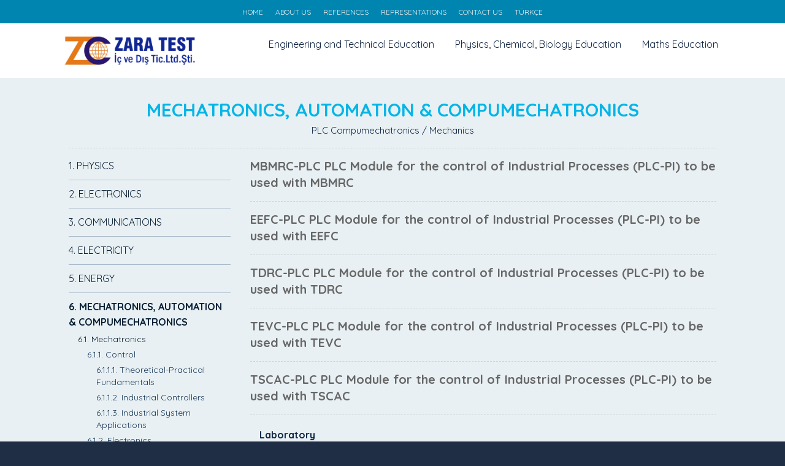

--- FILE ---
content_type: text/html; charset=UTF-8
request_url: https://zaratest.com.tr/mechatronics-automation-compumechatronics,7,6.20.59.0.1.0
body_size: 7437
content:


<!DOCTYPE html> 
<html><head>

<title>MECHATRONICS, AUTOMATION & COMPUMECHATRONICS</title>
<meta name="description" content="Zara Test Cihazları " >
<meta charset="UTF-8">
<meta content='width=device-width, initial-scale=1.0, maximum-scale=1.0, user-scalable=0' name='viewport' >

<link rel="stylesheet" type="text/css" href="tema.css" />

		 <link href="https://www.cloudsdomain.com/owl-carousel/owl.carousel.css" rel="stylesheet">
    <link href="https://www.cloudsdomain.com/owl-carousel/owl.theme.css" rel="stylesheet">
<script src="https://ajax.googleapis.com/ajax/libs/jquery/1.10.2/jquery.min.js"></script>
<link href="https://fonts.googleapis.com/css?family=Quicksand:400,700&display=swap" rel="stylesheet">
    <link href="https://use.fontawesome.com/releases/v5.0.7/css/all.css" rel="stylesheet">
<script type="text/javascript" src="https://www.cloudsdomain.com/js/jquery.resmenu.min.js"></script>
<script>
    $(window).ready(function () {
      
           $('#nav').ReSmenu({ maxWidth:990, selectOption: 'Menü' });
      $('#nav2').ReSmenu({ maxWidth:990, selectOption: 'İletişim - Sorular' });
    });
	function  GidenLinkler() {
if  (!document.getElementsByTagName) return;
var  linkler = document.getElementsByTagName("a");
var  LinkAdedi = linkler.length;
for  (var i=0; i<LinkAdedi; i++) {
var GitLink = linkler[i];
if(GitLink.getAttribute("href") && GitLink.getAttribute("rel") == "external") {
GitLink.target  = "_blank";
}
}
}
window.onload =  GidenLinkler;

    </script>

	<style>

	
#page {    width:100%; margin-left:auto; margin-right:auto; min-height:400px; margin:0px; padding:0px; -moz-border-radius: 0px; -webkit-border-radius: 0px; border-radius:0px; }
        
	

.eken {width:0%; margin-left:auto; margin-right:auto; }
#alansa { margin-left:auto; margin-right:auto; margin-top:10px; padding-bottom:15px;}
#mh {width:90%; margin-left:auto; margin-right:auto;  text-align:center;  padding:10px; font-family:'Dosis', sans-serif; background-color:#444; color:#fff; text-shadow:none;}

.altrenk { color:#fff;}
        #telefon {color:#2a6a10;  font-size:14px; position: absolute; top:5px; right:5px;}
        .buy { font-size:22px;} .padx { padding:4px;}

h1.basliki {font-size:50px; font-weight:600; color:#606060; padding:0px; margin:0px; line-height:140%; text-align:center;}

.asl {float:left; width:45%; padding-left:5%; color:#e30613; text-shadow: white 1px 1px; font-size:18px;}
.asa {float:right; width:45%; padding-right:5%;}
@media only screen and (max-width: 990px) {
	.asl, .asa  {float:none; width:100%; text-align:center; padding:5px;}
#menu { background-color:transparent; height:auto;}
#incele {width:100%;}

#aramaust, #sosyalust {float:none; width:100%; text-align:center; padding:5px;}


}


</style>

	


</head>


<body>


<div id="page">
<header>
<div id="ustbolum">
<div id="enust">
    <div class="siteen">
<div class="padyy">
  
    
   <a href="/">HOME</a> <a href="/about-us,2,20606">ABOUT US</a> <a href="/references,2,41130">REFERENCES</a>  <a href="/representations,2,41132">REPRESENTATIONS</a> <a href="/iletisim,4,1">CONTACT US</a> <a href="https://www.tr.zaratest.com.tr/" target="_blank">TÜRKÇE</a>
    
     </div>
    </div>

</div>

<div class="siteen">

<div id="logo">
<a href="index.php"><img src ="gorsel/logo.png"></a>
</div>


<div id="logosag">

<nav>
<ul  id="nav">
    
<li class="top"><a  href="#" class="top_link">Engineering and Technical Education</a>
<ul class="sub">
    <li><a  href="physics,7,3.0.0.0.1.0">PHYSICS</a></li>

    <li><a  href="electronics,7,1.0.0.0.1.0">ELECTRONICS</a></li>

    <li><a  href="communications,7,4.0.0.0.1.0">COMMUNICATIONS</a></li>

    <li><a  href="electricity,7,2.0.0.0.1.0">ELECTRICITY</a></li>

    <li><a  href="energy,7,5.0.0.0.1.0">ENERGY</a></li>

    <li><a  href="mechatronics-automation-compumechatronics,7,6.0.0.0.1.0">MECHATRONICS, AUTOMATION & COMPUMECHATRONICS</a></li>

    <li><a  href="mechanics,7,7.0.0.0.1.0">MECHANICS</a></li>

    <li><a  href="fluid-mechanics,7,8.0.0.0.1.0">FLUID MECHANICS</a></li>

    <li><a  href="thermodynamics-thermotechnics,7,9.0.0.0.1.0">THERMODYNAMICS & THERMOTECHNICS</a></li>

    <li><a  href="process-control,7,10.0.0.0.1.0">PROCESS CONTROL</a></li>

    <li><a  href="chemical-engineering,7,11.0.0.0.1.0">CHEMICAL ENGINEERING</a></li>

    <li><a  href="food-water-technologies,7,12.0.0.0.1.0">FOOD & WATER TECHNOLOGIES</a></li>

    <li><a  href="environment,7,13.0.0.0.1.0">ENVIRONMENT</a></li>

    <li><a  href="biomedical-engineering,7,14.0.0.0.1.0">BIOMEDICAL ENGINEERING</a></li>

    </ul>
</li>
    
    
    <li class="top"><a  href="#" class="top_link">Physics, Chemical, Biology Education</a>
        
        <ul class="sub">
    <li><a  href="optikascience,7,23.0.0.0.2.0">OPTIKASCIENCE</a></li>

    <li><a  href="data-harvest,7,58.0.0.0.2.0">DATA HARVEST</a></li>

    <li><a  href="erler-zimmer,7,70.0.0.0.2.0">ERLER-ZIMMER</a></li>

    </ul>

</li>
    
    <li class="top"><a  href="#" class="top_link">Maths Education</a>

</li>





</ul>
    
   
</nav>
 <div class="clear"></div>

</div>
     <div class="clear"></div>
    
</div>

<div class="clear"></div>






</div>
</header>

<section>
<div id="sayfaorta">

</div>




<style>
    




.kimg { width:200px; float:left; margin-right:10px; border:1px solid #ddd;}

.slink {color: #666; font-size:11px; margin-right:5px; padding:2px; border:0 ; background-color: #eee; float:left; margin-bottom:5px; width:18px; }
.slink:hover { background-color:#ddd;}
.saktif {color: #666; font-size:11px; margin-right:5px; padding:2px; border:0; background-color: #d5d5d5; float:left; margin-bottom:5px; width:18px;}

@media only screen and (max-width: 990px) {
	.listele { width:100%; float:none; }
}

</style>


<div id="sayfaic">
<div id="incele" class="siteen">
<div class="padon">
        
             <div style="text-align:center;"><h1 class="baslik">MECHATRONICS, AUTOMATION & COMPUMECHATRONICS</h1>
                 PLC Compumechatronics    / Mechanics    </div>
          <div class="aragritam"></div>
    
    <div id="sol"><style>
    .aid {}
    .aidciz {margin-top:10px; padding-bottom:10px; border-top:1px solid #a7b8c8;}
    .bb {margin-left:15px; line-height:130%; padding-top:5px;} .cc {margin-left:30px; line-height:130%; padding-top:5px;} .dd {margin-left:45px; line-height:130%; padding-top:5px;}
    .aa a {color:#081e34; text-decoration: none; font-size:16px;}
    .bb a {color:#081e34; text-decoration: none; font-size:14px;  } 
     .cc a {color:#173758; text-decoration: none; font-size:14px; }
     .dd a {color:#173758; text-decoration: none; font-size:14px;  }
    .sta {font-weight:bold;}
    .panel {display:none;}
</style>



<div class="aid">
    <div class="aa ac" ><a href='physics,7,3.0.0.0.1.0'>1. PHYSICS</a></div>
    
    <div class="panel" >
        <div class="bb"   ><a href='physics,7,3.4.0.0.1.0'>1.1. 3D Physics </a></div>
    
        
    
        
    </div>
    </div>
   <div class="aidciz"></div>
    <div class="aid">
    <div class="aa ac" ><a href='electronics,7,1.0.0.0.1.0'>2. ELECTRONICS</a></div>
    
    <div class="panel" >
        <div class="bb"   ><a href='electronics,7,1.1.0.0.1.0'>2.1. Power Supplies, Measurement Equipment and Accessories </a></div>
    
        
    
        <div class="bb"   ><a href='electronics,7,1.5.0.0.1.0'>2.2. Kits for Circuits Assembly </a></div>
    
        
    
        <div class="bb"   ><a href='electronics,7,1.6.0.0.1.0'>2.3. Theoretical - Practical Fundamentals </a></div>
    
        <div class="cc"  ><a href='electronics,7,1.6.3.0.1.0'>2.3.1. Basic Electrical Laws Concepts </a></div>
    
        
        <div class="cc"  ><a href='electronics,7,1.6.4.0.1.0'>2.3.2. Analog Electronics </a></div>
    
        
        <div class="cc"  ><a href='electronics,7,1.6.5.0.1.0'>2.3.3. Digital Electronics </a></div>
    
        
        <div class="cc"  ><a href='electronics,7,1.6.6.0.1.0'>2.3.4. Semiconductors </a></div>
    
        
        <div class="cc"  ><a href='electronics,7,1.6.7.0.1.0'>2.3.5. Instrumentation & Control </a></div>
    
        
        <div class="cc"  ><a href='electronics,7,1.6.8.0.1.0'>2.3.6. Power Electronics </a></div>
    
        
        
    
        <div class="bb"   ><a href='electronics,7,1.7.0.0.1.0'>2.4. Industrial Electronics </a></div>
    
        <div class="cc"  ><a href='electronics,7,1.7.9.0.1.0'>2.4.1. Instrumentation & Control </a></div>
    
        
        <div class="cc"  ><a href='electronics,7,1.7.10.0.1.0'>2.4.2. Electrical Servomotors </a></div>
    
        
        <div class="cc"  ><a href='electronics,7,1.7.11.0.1.0'>2.4.3. Power Electronics </a></div>
    
        
        
    
        <div class="bb"   ><a href='electronics,7,1.8.0.0.1.0'>2.5. Automotive Electronics </a></div>
    
        
    
        
    </div>
    </div>
   <div class="aidciz"></div>
    <div class="aid">
    <div class="aa ac" ><a href='communications,7,4.0.0.0.1.0'>3. COMMUNICATIONS</a></div>
    
    <div class="panel" >
        <div class="bb"   ><a href='communications,7,4.9.0.0.1.0'>3.1. Power Supplies, Measurement Equipment and Accessories </a></div>
    
        
    
        <div class="bb"   ><a href='communications,7,4.11.0.0.1.0'>3.2. Theoretical - Practical Fundamentals </a></div>
    
        <div class="cc"  ><a href='communications,7,4.11.13.0.1.0'>3.2.1. Coding, Modulation and Signal Processing Theory </a></div>
    
        
        <div class="cc"  ><a href='communications,7,4.11.14.0.1.0'>3.2.2. Antenna and Microwave Theory </a></div>
    
        
        
    
        <div class="bb"   ><a href='communications,7,4.10.0.0.1.0'>3.3. Applied Communications </a></div>
    
        
    
        
    </div>
    </div>
   <div class="aidciz"></div>
    <div class="aid">
    <div class="aa ac" ><a href='electricity,7,2.0.0.0.1.0'>4. ELECTRICITY</a></div>
    
    <div class="panel" >
        <div class="bb"   ><a href='electricity,7,2.2.0.0.1.0'>4.1. Electrical Installations </a></div>
    
        <div class="cc"  ><a href='electricity,7,2.2.15.0.1.0'>4.1.1. Home Electrical Installations </a></div>
    
        
        <div class="cc"  ><a href='electricity,7,2.2.1.0.1.0'>4.1.2. Industrial Electrical Installations </a></div>
    
        <div class="dd"  ><a href='as,7,2.2.1.1.1.0'>4.1.2.1. Maneuver Control and Drives </a></div>
    
    
    
        <div class="dd"  ><a href='as,7,2.2.1.2.1.0'>4.1.2.2. Electrical Risks and Protections </a></div>
    
    
    
        
        
    
        <div class="bb"   ><a href='electricity,7,2.3.0.0.1.0'>4.2. Home and Building Automation </a></div>
    
        <div class="cc"  ><a href='electricity,7,2.3.16.0.1.0'>4.2.1. Conventional Applications </a></div>
    
        
        <div class="cc"  ><a href='electricity,7,2.3.17.0.1.0'>4.2.2. Wireless Zig-Bee Applications </a></div>
    
        
        <div class="cc"  ><a href='electricity,7,2.3.18.0.1.0'>4.2.3. DALI Lighting Automation </a></div>
    
        
        <div class="cc"  ><a href='electricity,7,2.3.19.0.1.0'>4.2.4. KNX/EIB Home/Buildings Automation </a></div>
    
        
        <div class="cc"  ><a href='electricity,7,2.3.20.0.1.0'>4.2.5. BACnet Buildings Automation </a></div>
    
        
        
    
        <div class="bb"   ><a href='electricity,7,2.12.0.0.1.0'>4.3. Electrical Machines </a></div>
    
        <div class="cc"  ><a href='electricity,7,2.12.21.0.1.0'>4.3.1. Transformers Applications </a></div>
    
        
        <div class="cc"  ><a href='electricity,7,2.12.22.0.1.0'>4.3.2. Generators and Motors Applications </a></div>
    
        <div class="dd"  ><a href='as,7,2.12.22.3.1.0'>4.3.2.1. AC Electrical Motors and Generators </a></div>
    
    
    
        <div class="dd"  ><a href='as,7,2.12.22.4.1.0'>4.3.2.2. DC Electrical Motors and Generators </a></div>
    
    
    
        
        <div class="cc"  ><a href='electricity,7,2.12.23.0.1.0'>4.3.3. Physical Principles and Design of Electrical Machines </a></div>
    
        
        
    
        <div class="bb"   ><a href='electricity,7,2.13.0.0.1.0'>4.4. Power Systems, Renewable Energies and Smart Grids </a></div>
    
        <div class="cc"  ><a href='electricity,7,2.13.24.0.1.0'>4.4.1. Power Generation and Renewable Energies </a></div>
    
        <div class="dd"  ><a href='as,7,2.13.24.5.1.0'>4.4.1.1. Generators Synchronization </a></div>
    
    
    
        <div class="dd"  ><a href='as,7,2.13.24.6.1.0'>4.4.1.2. Renewable Energies </a></div>
    
    
    
        <div class="dd"  ><a href='as,7,2.13.24.7.1.0'>4.4.1.3. Power Plants </a></div>
    
    
    
        <div class="dd"  ><a href='as,7,2.13.24.8.1.0'>4.4.1.4. Micro-Grids </a></div>
    
    
    
        
        <div class="cc"  ><a href='electricity,7,2.13.25.0.1.0'>4.4.2. Power Transmission and Distribution </a></div>
    
        
        <div class="cc"  ><a href='electricity,7,2.13.26.0.1.0'>4.4.3. Load Management and Control </a></div>
    
        <div class="dd"  ><a href='as,7,2.13.26.9.1.0'>4.4.3.1. Smart Metering, Energy Management and Net Metering </a></div>
    
    
    
        <div class="dd"  ><a href='as,7,2.13.26.10.1.0'>4.4.3.2. Power Factor Correction </a></div>
    
    
    
        
        <div class="cc"  ><a href='electricity,7,2.13.27.0.1.0'>4.4.4. High Voltage Electrical Protections and Cybersecurity </a></div>
    
        
        <div class="cc"  ><a href='electricity,7,2.13.28.0.1.0'>4.4.5. Advanced Smart Grid Power Systems </a></div>
    
        
        
    
        <div class="bb"   ><a href='electricity,7,2.14.0.0.1.0'>4.5. Installations and Maintenance </a></div>
    
        <div class="cc"  ><a href='electricity,7,2.14.29.0.1.0'>4.5.1. Cutaway Models </a></div>
    
        
        <div class="cc"  ><a href='electricity,7,2.14.30.0.1.0'>4.5.2. Dissectible Models </a></div>
    
        
        <div class="cc"  ><a href='electricity,7,2.14.31.0.1.0'>4.5.3. Installations and Maintenance Training </a></div>
    
        
        
    
        
    </div>
    </div>
   <div class="aidciz"></div>
    <div class="aid">
    <div class="aa ac" ><a href='energy,7,5.0.0.0.1.0'>5. ENERGY</a></div>
    
    <div class="panel" >
        <div class="bb"   ><a href='energy,7,5.15.0.0.1.0'>5.1. Power Generation Systems </a></div>
    
        <div class="cc"  ><a href='energy,7,5.15.32.0.1.0'>5.1.1. Renewable Energies </a></div>
    
        <div class="dd"  ><a href='as,7,5.15.32.11.1.0'>5.1.1.1. Photovoltaic Solar Energy </a></div>
    
    
    
        <div class="dd"  ><a href='as,7,5.15.32.12.1.0'>5.1.1.2. Thermal Solar Energy </a></div>
    
    
    
        <div class="dd"  ><a href='as,7,5.15.32.13.1.0'>5.1.1.3. Wind Energy </a></div>
    
    
    
        <div class="dd"  ><a href='as,7,5.15.32.14.1.0'>5.1.1.4. Marine Energy </a></div>
    
    
    
        <div class="dd"  ><a href='as,7,5.15.32.15.1.0'>5.1.1.5. Geothermal Energy </a></div>
    
    
    
        <div class="dd"  ><a href='as,7,5.15.32.16.1.0'>5.1.1.6. Hydraulic Energy </a></div>
    
    
    
        <div class="dd"  ><a href='as,7,5.15.32.17.1.0'>5.1.1.7. Biofuels </a></div>
    
    
    
        <div class="dd"  ><a href='as,7,5.15.32.18.1.0'>5.1.1.8. Storage Systems </a></div>
    
    
    
        <div class="dd"  ><a href='as,7,5.15.32.19.1.0'>5.1.1.9. Hydrogen Fuel Cells </a></div>
    
    
    
        <div class="dd"  ><a href='as,7,5.15.32.20.1.0'>5.1.1.10. Steam Turbines and Organic Rankine Cycles </a></div>
    
    
    
        <div class="dd"  ><a href='as,7,5.15.32.21.1.0'>5.1.1.11. Other Non-Conventional Systems </a></div>
    
    
    
        
        <div class="cc"  ><a href='energy,7,5.15.33.0.1.0'>5.1.2. Conventional Energies </a></div>
    
        
        
    
        <div class="bb"   ><a href='energy,7,5.16.0.0.1.0'>5.2. Power Systems, Renewable Energies and Smart Grids </a></div>
    
        <div class="cc"  ><a href='energy,7,5.16.34.0.1.0'>5.2.1. Power Generation and Renewable Energies </a></div>
    
        <div class="dd"  ><a href='as,7,5.16.34.22.1.0'>5.2.1.1. Generators Synchronization </a></div>
    
    
    
        <div class="dd"  ><a href='as,7,5.16.34.23.1.0'>5.2.1.2. Renewable Energies </a></div>
    
    
    
        <div class="dd"  ><a href='as,7,5.16.34.24.1.0'>5.2.1.3. Micro-Grids </a></div>
    
    
    
        
        <div class="cc"  ><a href='energy,7,5.16.35.0.1.0'>5.2.2. Power Transmission and Distribution </a></div>
    
        
        <div class="cc"  ><a href='energy,7,5.16.36.0.1.0'>5.2.3. Load Management and Control </a></div>
    
        <div class="dd"  ><a href='as,7,5.16.36.25.1.0'>5.2.3.1. Smart Metering, Energy Management and Net Metering </a></div>
    
    
    
        <div class="dd"  ><a href='as,7,5.16.36.26.1.0'>5.2.3.2. Power Factor Correction </a></div>
    
    
    
        
        <div class="cc"  ><a href='energy,7,5.16.37.0.1.0'>5.2.4. High Voltage Electrical Protections and Cybersecurity </a></div>
    
        
        <div class="cc"  ><a href='energy,7,5.16.38.0.1.0'>5.2.5. Advanced Smart Grid Power Systems </a></div>
    
        
        <div class="cc"  ><a href='energy,7,5.16.39.0.1.0'>5.2.6. High Voltage Laboratory </a></div>
    
        
        
    
        <div class="bb"   ><a href='energy,7,5.17.0.0.1.0'>5.3. Installations and Maintenance </a></div>
    
        <div class="cc"  ><a href='energy,7,5.17.40.0.1.0'>5.3.1. Cutaway Models </a></div>
    
        
        <div class="cc"  ><a href='energy,7,5.17.41.0.1.0'>5.3.2. Dissectible Models </a></div>
    
        
        <div class="cc"  ><a href='energy,7,5.17.42.0.1.0'>5.3.3. Installations and Maintenance Training </a></div>
    
        
        
    
        
    </div>
    </div>
   <div class="aidciz"></div>
    <div class="aid">
    <div class="aa ac" style='font-weight:bold;'><a href='mechatronics-automation-compumechatronics,7,6.0.0.0.1.0'>6. MECHATRONICS, AUTOMATION & COMPUMECHATRONICS</a></div>
    
    <div class="panel" style='display:block;'>
        <div class="bb"   ><a href='mechatronics-automation-compumechatronics,7,6.18.0.0.1.0'>6.1. Mechatronics </a></div>
    
        <div class="cc"  ><a href='mechatronics-automation-compumechatronics,7,6.18.43.0.1.0'>6.1.1. Control </a></div>
    
        <div class="dd"  ><a href='as,7,6.18.43.27.1.0'>6.1.1.1. Theoretical-Practical Fundamentals </a></div>
    
    
    
        <div class="dd"  ><a href='as,7,6.18.43.28.1.0'>6.1.1.2. Industrial Controllers </a></div>
    
    
    
        <div class="dd"  ><a href='as,7,6.18.43.29.1.0'>6.1.1.3. Industrial System Applications </a></div>
    
    
    
        
        <div class="cc"  ><a href='mechatronics-automation-compumechatronics,7,6.18.44.0.1.0'>6.1.2. Electronics </a></div>
    
        <div class="dd"  ><a href='as,7,6.18.44.30.1.0'>6.1.2.1. Sensors and Electronic Instrumentation </a></div>
    
    
    
        <div class="dd"  ><a href='as,7,6.18.44.31.1.0'>6.1.2.2. Power Electronics and Industrial Electronics </a></div>
    
    
    
        
        <div class="cc"  ><a href='mechatronics-automation-compumechatronics,7,6.18.45.0.1.0'>6.1.3. Hydraulics and Pneumatics </a></div>
    
        <div class="dd"  ><a href='as,7,6.18.45.32.1.0'>6.1.3.1. Hydraulics </a></div>
    
    
    
        <div class="dd"  ><a href='as,7,6.18.45.33.1.0'>6.1.3.2. Pneumatics </a></div>
    
    
    
        
        <div class="cc"  ><a href='mechatronics-automation-compumechatronics,7,6.18.46.0.1.0'>6.1.4. Mechatronic Software </a></div>
    
        
        
    
        <div class="bb"   ><a href='mechatronics-automation-compumechatronics,7,6.19.0.0.1.0'>6.2. PLC Automation </a></div>
    
        <div class="cc"  ><a href='mechatronics-automation-compumechatronics,7,6.19.49.0.1.0'>6.2.1. PLC Options </a></div>
    
        
        <div class="cc"  ><a href='mechatronics-automation-compumechatronics,7,6.19.50.0.1.0'>6.2.2. Hardware Emulators </a></div>
    
        <div class="dd"  ><a href='as,7,6.19.50.34.1.0'>6.2.2.1. Manufacturing Systems </a></div>
    
    
    
        <div class="dd"  ><a href='as,7,6.19.50.35.1.0'>6.2.2.2. Flow and Level Control </a></div>
    
    
    
        <div class="dd"  ><a href='as,7,6.19.50.36.1.0'>6.2.2.3. Transport and Sorting </a></div>
    
    
    
        <div class="dd"  ><a href='as,7,6.19.50.37.1.0'>6.2.2.4. Electrical Machines Control </a></div>
    
    
    
        <div class="dd"  ><a href='as,7,6.19.50.38.1.0'>6.2.2.5. Traffic & Parking Control </a></div>
    
    
    
        <div class="dd"  ><a href='as,7,6.19.50.39.1.0'>6.2.2.6. Home and Office </a></div>
    
    
    
        
        <div class="cc"  ><a href='mechatronics-automation-compumechatronics,7,6.19.51.0.1.0'>6.2.3. Instrumentation and Control with PLC </a></div>
    
        
        <div class="cc"  ><a href='mechatronics-automation-compumechatronics,7,6.19.52.0.1.0'>6.2.4. Industrial Applications with PLC </a></div>
    
        
        <div class="cc"  ><a href='mechatronics-automation-compumechatronics,7,6.19.53.0.1.0'>6.2.5. Workstation Applications with PLC </a></div>
    
        <div class="dd"  ><a href='as,7,6.19.53.40.1.0'>6.2.5.1. Pieces Feeding Workstations Applications </a></div>
    
    
    
        <div class="dd"  ><a href='as,7,6.19.53.41.1.0'>6.2.5.2. Processing Workstations Applications </a></div>
    
    
    
        <div class="dd"  ><a href='as,7,6.19.53.42.1.0'>6.2.5.3. Rotary Table Workstations </a></div>
    
    
    
        <div class="dd"  ><a href='as,7,6.19.53.43.1.0'>6.2.5.4. Pieces Manipulator Workstations Applications </a></div>
    
    
    
        <div class="dd"  ><a href='as,7,6.19.53.44.1.0'>6.2.5.5. Robotic Workstations Applications </a></div>
    
    
    
        <div class="dd"  ><a href='as,7,6.19.53.45.1.0'>6.2.5.6. Pieces Identification Workstations Applications </a></div>
    
    
    
        <div class="dd"  ><a href='as,7,6.19.53.46.1.0'>6.2.5.7. CNC Workstations Applications </a></div>
    
    
    
        <div class="dd"  ><a href='as,7,6.19.53.47.1.0'>6.2.5.8. Storing Workstations Applications </a></div>
    
    
    
        
        <div class="cc"  ><a href='mechatronics-automation-compumechatronics,7,6.19.54.0.1.0'>6.2.6. Flexible Manufacturing Systems with PLC </a></div>
    
        
        
    
        <div class="bb"   style='font-weight:bold;'><a href='mechatronics-automation-compumechatronics,7,6.20.0.0.1.0'>6.3. PLC Compumechatronics </a></div>
    
        <div class="cc"  ><a href='mechatronics-automation-compumechatronics,7,6.20.55.0.1.0'>6.3.1. Electricity </a></div>
    
        
        <div class="cc"  ><a href='mechatronics-automation-compumechatronics,7,6.20.56.0.1.0'>6.3.2. Energy </a></div>
    
        
        <div class="cc"  ><a href='mechatronics-automation-compumechatronics,7,6.20.57.0.1.0'>6.3.3. Renewable </a></div>
    
        
        <div class="cc"  ><a href='mechatronics-automation-compumechatronics,7,6.20.58.0.1.0'>6.3.4. Saving Energy </a></div>
    
        
        <div class="cc"  style='font-weight:bold;'><a href='mechatronics-automation-compumechatronics,7,6.20.59.0.1.0'>6.3.5. Mechanics </a></div>
    
        
        <div class="cc"  ><a href='mechatronics-automation-compumechatronics,7,6.20.60.0.1.0'>6.3.6. Fluid Mechanics </a></div>
    
        
        <div class="cc"  ><a href='mechatronics-automation-compumechatronics,7,6.20.61.0.1.0'>6.3.7. Thermodynamics & Thermotechnics </a></div>
    
        
        <div class="cc"  ><a href='mechatronics-automation-compumechatronics,7,6.20.62.0.1.0'>6.3.8. Chemical Engineering </a></div>
    
        
        <div class="cc"  ><a href='mechatronics-automation-compumechatronics,7,6.20.63.0.1.0'>6.3.9. Food & Water Technologies </a></div>
    
        
        <div class="cc"  ><a href='mechatronics-automation-compumechatronics,7,6.20.64.0.1.0'>6.3.10. Environment </a></div>
    
        
        <div class="cc"  ><a href='mechatronics-automation-compumechatronics,7,6.20.65.0.1.0'>6.3.11. Process Control </a></div>
    
        
        
    
        
    </div>
    </div>
   <div class="aidciz"></div>
    <div class="aid">
    <div class="aa ac" ><a href='mechanics,7,7.0.0.0.1.0'>7. MECHANICS</a></div>
    
    <div class="panel" >
        <div class="bb"   ><a href='mechanics,7,7.21.0.0.1.0'>7.1. Mechanical Engineering </a></div>
    
        <div class="cc"  ><a href='mechanics,7,7.21.66.0.1.0'>7.1.1. Mechanics Fundamentals KITs </a></div>
    
        
        <div class="cc"  ><a href='mechanics,7,7.21.67.0.1.0'>7.1.2. Simple Machines </a></div>
    
        <div class="dd"  ><a href='as,7,7.21.67.49.1.0'>7.1.2.1. Mechanisms </a></div>
    
    
    
        <div class="dd"  ><a href='as,7,7.21.67.50.1.0'>7.1.2.2. Gears </a></div>
    
    
    
        
        <div class="cc"  ><a href='mechanics,7,7.21.68.0.1.0'>7.1.3. Statics and Dynamics </a></div>
    
        
        <div class="cc"  ><a href='mechanics,7,7.21.69.0.1.0'>7.1.4. Vibrations and Oscillations </a></div>
    
        
        <div class="cc"  ><a href='mechanics,7,7.21.70.0.1.0'>7.1.5. Tribology (Friction) </a></div>
    
        
        <div class="cc"  ><a href='mechanics,7,7.21.71.0.1.0'>7.1.6. Structural Mechanics </a></div>
    
        
        
    
        <div class="bb"   ><a href='mechanics,7,7.22.0.0.1.0'>7.2. Automotive Mechanical Engineering </a></div>
    
        <div class="cc"  ><a href='mechanics,7,7.22.72.0.1.0'>7.2.1. Brakes and Clutches </a></div>
    
        
        <div class="cc"  ><a href='mechanics,7,7.22.73.0.1.0'>7.2.2. Gears, Differentials and Transmissions </a></div>
    
        
        <div class="cc"  ><a href='mechanics,7,7.22.74.0.1.0'>7.2.3. Engines </a></div>
    
        
        
    
        <div class="bb"   ><a href='mechanics,7,7.23.0.0.1.0'>7.3. Materials Engineering </a></div>
    
        <div class="cc"  ><a href='mechanics,7,7.23.75.0.1.0'>7.3.1. Photoelasticity and Strain Measurement </a></div>
    
        
        <div class="cc"  ><a href='mechanics,7,7.23.76.0.1.0'>7.3.2. Materials Testing </a></div>
    
        <div class="dd"  ><a href='as,7,7.23.76.51.1.0'>7.3.2.1. Mechanical Test </a></div>
    
    
    
        <div class="dd"  ><a href='as,7,7.23.76.52.1.0'>7.3.2.2. Thermal and Acoustic Tests </a></div>
    
    
    
        
        <div class="cc"  ><a href='mechanics,7,7.23.77.0.1.0'>7.3.3. Manufacturing and Treatment Techniques </a></div>
    
        <div class="dd"  ><a href='as,7,7.23.77.53.1.0'>7.3.3.1. Casting </a></div>
    
    
    
        
        
    
        <div class="bb"   ><a href='mechanics,7,7.24.0.0.1.0'>7.4. Installations and Maintenance </a></div>
    
        <div class="cc"  ><a href='mechanics,7,7.24.78.0.1.0'>7.4.1. Cutaway Models </a></div>
    
        
        <div class="cc"  ><a href='mechanics,7,7.24.79.0.1.0'>7.4.2. Dissectible Models </a></div>
    
        
        <div class="cc"  ><a href='mechanics,7,7.24.80.0.1.0'>7.4.3. Installations and Maintenance Training </a></div>
    
        
        
    
        
    </div>
    </div>
   <div class="aidciz"></div>
    <div class="aid">
    <div class="aa ac" ><a href='fluid-mechanics,7,8.0.0.0.1.0'>8. FLUID MECHANICS</a></div>
    
    <div class="panel" >
        <div class="bb"   ><a href='fluid-mechanics,7,8.25.0.0.1.0'>8.1. Fluid Mechanics Modular Laboratory </a></div>
    
        <div class="cc"  ><a href='fluid-mechanics,7,8.25.81.0.1.0'>8.1.1. Base Units </a></div>
    
        
        <div class="cc"  ><a href='fluid-mechanics,7,8.25.82.0.1.0'>8.1.2. Measurement </a></div>
    
        
        <div class="cc"  ><a href='fluid-mechanics,7,8.25.83.0.1.0'>8.1.3. Hydrostatics </a></div>
    
        
        <div class="cc"  ><a href='fluid-mechanics,7,8.25.84.0.1.0'>8.1.4. Hydrodynamics </a></div>
    
        
        <div class="cc"  ><a href='fluid-mechanics,7,8.25.85.0.1.0'>8.1.5. Flow Visualization </a></div>
    
        
        <div class="cc"  ><a href='fluid-mechanics,7,8.25.86.0.1.0'>8.1.6. Hydraulic Machines: Pumps </a></div>
    
        
        <div class="cc"  ><a href='fluid-mechanics,7,8.25.87.0.1.0'>8.1.7. Hydraulic Machines: Turbines </a></div>
    
        
        <div class="cc"  ><a href='fluid-mechanics,7,8.25.88.0.1.0'>8.1.8. Hydraulic Piping System </a></div>
    
        
        
    
        <div class="bb"   ><a href='fluid-mechanics,7,8.26.0.0.1.0'>8.2. Measurement </a></div>
    
        
    
        <div class="bb"   ><a href='fluid-mechanics,7,8.27.0.0.1.0'>8.3. Hydrostatics </a></div>
    
        
    
        <div class="bb"   ><a href='fluid-mechanics,7,8.28.0.0.1.0'>8.4. Flow Visualization </a></div>
    
        
    
        <div class="bb"   ><a href='fluid-mechanics,7,8.29.0.0.1.0'>8.5. Hydraulic Channels </a></div>
    
        
    
        <div class="bb"   ><a href='fluid-mechanics,7,8.30.0.0.1.0'>8.6. Wind Tunnels </a></div>
    
        
    
        <div class="bb"   ><a href='fluid-mechanics,7,8.31.0.0.1.0'>8.7. Fluid Machines </a></div>
    
        <div class="cc"  ><a href='fluid-mechanics,7,8.31.89.0.1.0'>8.7.1. Pumps </a></div>
    
        
        <div class="cc"  ><a href='fluid-mechanics,7,8.31.90.0.1.0'>8.7.2. Fans </a></div>
    
        
        <div class="cc"  ><a href='fluid-mechanics,7,8.31.91.0.1.0'>8.7.3. Turbines </a></div>
    
        
        <div class="cc"  ><a href='fluid-mechanics,7,8.31.92.0.1.0'>8.7.4. Wind Turbines </a></div>
    
        
        <div class="cc"  ><a href='fluid-mechanics,7,8.31.93.0.1.0'>8.7.5. Compressors </a></div>
    
        
        
    
        <div class="bb"   ><a href='fluid-mechanics,7,8.32.0.0.1.0'>8.8. Fluid Piping System </a></div>
    
        
    
        <div class="bb"   ><a href='fluid-mechanics,7,8.33.0.0.1.0'>8.9. Installation and Maintenance </a></div>
    
        <div class="cc"  ><a href='fluid-mechanics,7,8.33.94.0.1.0'>8.9.1. Cutaway Models </a></div>
    
        
        <div class="cc"  ><a href='fluid-mechanics,7,8.33.95.0.1.0'>8.9.2. Dissectible Models </a></div>
    
        
        <div class="cc"  ><a href='fluid-mechanics,7,8.33.96.0.1.0'>8.9.3. Installations and Maintenance </a></div>
    
        
        
    
        
    </div>
    </div>
   <div class="aidciz"></div>
    <div class="aid">
    <div class="aa ac" ><a href='thermodynamics-thermotechnics,7,9.0.0.0.1.0'>9. THERMODYNAMICS & THERMOTECHNICS</a></div>
    
    <div class="panel" >
        <div class="bb"   ><a href='thermodynamics-thermotechnics,7,9.35.0.0.1.0'>9.1. Fundamentals and Basic Concepts of Thermodynamics </a></div>
    
        
    
        <div class="bb"   ><a href='thermodynamics-thermotechnics,7,9.36.0.0.1.0'>9.2. Heating, Ventilation, Air Conditioning and Hot Water </a></div>
    
        
    
        <div class="bb"   ><a href='thermodynamics-thermotechnics,7,9.37.0.0.1.0'>9.3. Heat Pumps </a></div>
    
        
    
        <div class="bb"   ><a href='thermodynamics-thermotechnics,7,9.38.0.0.1.0'>9.4. Refrigeration </a></div>
    
        
    
        <div class="bb"   ><a href='thermodynamics-thermotechnics,7,9.39.0.0.1.0'>9.5. Thermal Hydraulic Piping System </a></div>
    
        
    
        <div class="bb"   ><a href='thermodynamics-thermotechnics,7,9.40.0.0.1.0'>9.6. Heat Transfer </a></div>
    
        
    
        <div class="bb"   ><a href='thermodynamics-thermotechnics,7,9.41.0.0.1.0'>9.7. Heat Exchangers </a></div>
    
        
    
        <div class="bb"   ><a href='thermodynamics-thermotechnics,7,9.42.0.0.1.0'>9.8. THERMAL Machines </a></div>
    
        
    
        <div class="bb"   ><a href='thermodynamics-thermotechnics,7,9.43.0.0.1.0'>9.9. Internal Combustion Engines </a></div>
    
        
    
        <div class="bb"   ><a href='thermodynamics-thermotechnics,7,9.44.0.0.1.0'>9.10. Installations and Maintenance </a></div>
    
        <div class="cc"  ><a href='thermodynamics-thermotechnics,7,9.44.98.0.1.0'>9.10.1. Cutaway Models </a></div>
    
        
        <div class="cc"  ><a href='thermodynamics-thermotechnics,7,9.44.99.0.1.0'>9.10.2. Dissectible Models </a></div>
    
        
        <div class="cc"  ><a href='thermodynamics-thermotechnics,7,9.44.100.0.1.0'>9.10.3. Installations and Maintenance Training </a></div>
    
        
        
    
        
    </div>
    </div>
   <div class="aidciz"></div>
    <div class="aid">
    <div class="aa ac" ><a href='process-control,7,10.0.0.0.1.0'>10. PROCESS CONTROL</a></div>
    
    <div class="panel" >
        <div class="bb"   ><a href='process-control,7,10.45.0.0.1.0'>10.1. Theoretical - Practical Fundamentals </a></div>
    
        
    
        <div class="bb"   ><a href='process-control,7,10.46.0.0.1.0'>10.2. Controllers & Industrial Communications </a></div>
    
        
    
        <div class="bb"   ><a href='process-control,7,10.47.0.0.1.0'>10.3. Industrial Applications and System </a></div>
    
        
    
        
    </div>
    </div>
   <div class="aidciz"></div>
    <div class="aid">
    <div class="aa ac" ><a href='chemical-engineering,7,11.0.0.0.1.0'>11. CHEMICAL ENGINEERING</a></div>
    
    <div class="panel" >
        <div class="bb"   ><a href='chemical-engineering,7,11.48.0.0.1.0'>11.1. Unit Operations </a></div>
    
        <div class="cc"  ><a href='chemical-engineering,7,11.48.101.0.1.0'>11.1.1. Fluidization </a></div>
    
        
        <div class="cc"  ><a href='chemical-engineering,7,11.48.102.0.1.0'>11.1.2. Evaporation </a></div>
    
        
        <div class="cc"  ><a href='chemical-engineering,7,11.48.103.0.1.0'>11.1.3. Boiling </a></div>
    
        
        <div class="cc"  ><a href='chemical-engineering,7,11.48.104.0.1.0'>11.1.4. Distillation and Cracking </a></div>
    
        
        <div class="cc"  ><a href='chemical-engineering,7,11.48.105.0.1.0'>11.1.5. Extraction </a></div>
    
        
        <div class="cc"  ><a href='chemical-engineering,7,11.48.106.0.1.0'>11.1.6. Difussion </a></div>
    
        
        <div class="cc"  ><a href='chemical-engineering,7,11.48.107.0.1.0'>11.1.7. Drying and Cooling </a></div>
    
        
        <div class="cc"  ><a href='chemical-engineering,7,11.48.108.0.1.0'>11.1.8. Absorption and Adsorption </a></div>
    
        
        <div class="cc"  ><a href='chemical-engineering,7,11.48.109.0.1.0'>11.1.9. Ion Exchange and Corrosion </a></div>
    
        
        <div class="cc"  ><a href='chemical-engineering,7,11.48.110.0.1.0'>11.1.10. Crystallization and Pyrolysis </a></div>
    
        
        <div class="cc"  ><a href='chemical-engineering,7,11.48.111.0.1.0'>11.1.11. Filtration, Sedimentation and Mixing </a></div>
    
        
        <div class="cc"  ><a href='chemical-engineering,7,11.48.112.0.1.0'>11.1.12. Solids Treatment </a></div>
    
        
        
    
        <div class="bb"   ><a href='chemical-engineering,7,11.49.0.0.1.0'>11.2. Chemical Reactors </a></div>
    
        
    
        
    </div>
    </div>
   <div class="aidciz"></div>
    <div class="aid">
    <div class="aa ac" ><a href='food-water-technologies,7,12.0.0.0.1.0'>12. FOOD & WATER TECHNOLOGIES</a></div>
    
    <div class="panel" >
        <div class="bb"   ><a href='food-water-technologies,7,12.50.0.0.1.0'>12.1. Food Treatment </a></div>
    
        
    
        <div class="bb"   ><a href='food-water-technologies,7,12.51.0.0.1.0'>12.2. Dairy Products Treatment </a></div>
    
        
    
        <div class="bb"   ><a href='food-water-technologies,7,12.52.0.0.1.0'>12.3. Drinking Water Treatment </a></div>
    
        
    
        <div class="bb"   ><a href='food-water-technologies,7,12.53.0.0.1.0'>12.4. Pilot Plants </a></div>
    
        
    
        
    </div>
    </div>
   <div class="aidciz"></div>
    <div class="aid">
    <div class="aa ac" ><a href='environment,7,13.0.0.0.1.0'>13. ENVIRONMENT</a></div>
    
    <div class="panel" >
        <div class="bb"   ><a href='environment,7,13.54.0.0.1.0'>13.1. Hydrology and Hydrogeology </a></div>
    
        
    
        <div class="bb"   ><a href='environment,7,13.55.0.0.1.0'>13.2. Environmental Pollution </a></div>
    
        
    
        <div class="bb"   ><a href='environment,7,13.56.0.0.1.0'>13.3. Wastewater Treatment </a></div>
    
        
    
        <div class="bb"   ><a href='environment,7,13.57.0.0.1.0'>13.4. Recycling </a></div>
    
        
    
        
    </div>
    </div>
   <div class="aidciz"></div>
    <div class="aid">
    <div class="aa ac" ><a href='biomedical-engineering,7,14.0.0.0.1.0'>14. BIOMEDICAL ENGINEERING</a></div>
    
    <div class="panel" >
        <div class="bb"   ><a href='biomedical-engineering,7,14.58.0.0.1.0'>14.1. Biomechanics </a></div>
    
        <div class="cc"  ><a href='biomedical-engineering,7,14.58.113.0.1.0'>14.1.1. Mechanics Fundamentals KITs </a></div>
    
        
        <div class="cc"  ><a href='biomedical-engineering,7,14.58.114.0.1.0'>14.1.2. Simple Machines </a></div>
    
        <div class="dd"  ><a href='as,7,14.58.114.54.1.0'>14.1.2.1. Mechanisms </a></div>
    
    
    
        <div class="dd"  ><a href='as,7,14.58.114.55.1.0'>14.1.2.2. Gears </a></div>
    
    
    
        
        <div class="cc"  ><a href='biomedical-engineering,7,14.58.115.0.1.0'>14.1.3. Statics and Dynamics </a></div>
    
        
        <div class="cc"  ><a href='biomedical-engineering,7,14.58.116.0.1.0'>14.1.4. Vibrations and Oscillations </a></div>
    
        
        <div class="cc"  ><a href='biomedical-engineering,7,14.58.117.0.1.0'>14.1.5. Tribology (Friction) </a></div>
    
        
        <div class="cc"  ><a href='biomedical-engineering,7,14.58.118.0.1.0'>14.1.6. Structural Mechanics </a></div>
    
        
        <div class="cc"  ><a href='biomedical-engineering,7,14.58.119.0.1.0'>14.1.7. Photoelasticity and Strain Measurement </a></div>
    
        
        <div class="cc"  ><a href='biomedical-engineering,7,14.58.120.0.1.0'>14.1.8. Mechanical Tests </a></div>
    
        
        <div class="cc"  ><a href='biomedical-engineering,7,14.58.121.0.1.0'>14.1.9. Thermal and Acoustic Tests </a></div>
    
        
        
    
        <div class="bb"   ><a href='biomedical-engineering,7,14.59.0.0.1.0'>14.2. Biomedical Electronics </a></div>
    
        <div class="cc"  ><a href='biomedical-engineering,7,14.59.122.0.1.0'>14.2.1. Theoretical-Practical Fundamentals </a></div>
    
        <div class="dd"  ><a href='as,7,14.59.122.56.1.0'>14.2.1.1. Basic Electrical Laws Concepts </a></div>
    
    
    
        <div class="dd"  ><a href='as,7,14.59.122.57.1.0'>14.2.1.2. Analog Electronics </a></div>
    
    
    
        <div class="dd"  ><a href='as,7,14.59.122.58.1.0'>14.2.1.3. Digital Electronics </a></div>
    
    
    
        <div class="dd"  ><a href='as,7,14.59.122.59.1.0'>14.2.1.4. Semiconductors </a></div>
    
    
    
        <div class="dd"  ><a href='as,7,14.59.122.60.1.0'>14.2.1.5. Instrumentation and Control </a></div>
    
    
    
        <div class="dd"  ><a href='as,7,14.59.122.61.1.0'>14.2.1.6. Power Electronics </a></div>
    
    
    
        
        <div class="cc"  ><a href='biomedical-engineering,7,14.59.123.0.1.0'>14.2.2. Instrumentation and Control </a></div>
    
        
        
    
        <div class="bb"   ><a href='biomedical-engineering,7,14.60.0.0.1.0'>14.3. Biomedical Equipment </a></div>
    
        
    
        
    </div>
    </div>
   <div class="aidciz"></div>
    
</div>
    <div id="sag">

      
      <div  class="listele" >
      
            
      <strong><a href='mbmrc-plc-plc-module-for-the-control-of-industrial-processes-plc-pi-to-be-used-with-mbmrc,2,29914' class='katbaslik'>MBMRC-PLC PLC Module for the control of Industrial Processes (PLC-PI) to be used with MBMRC</a></strong>      <div class="clear"></div>
               </div>
     
  
     

       <div class="aragritam"></div>
           
      <div  class="listele" >
      
            
      <strong><a href='eefc-plc-plc-module-for-the-control-of-industrial-processes-plc-pi-to-be-used-with-eefc,2,29915' class='katbaslik'>EEFC-PLC PLC Module for the control of Industrial Processes (PLC-PI) to be used with EEFC</a></strong>      <div class="clear"></div>
               </div>
     
  
     

       <div class="aragritam"></div>
           
      <div  class="listele" >
      
            
      <strong><a href='tdrc-plc-plc-module-for-the-control-of-industrial-processes-plc-pi-to-be-used-with-tdrc,2,29916' class='katbaslik'>TDRC-PLC PLC Module for the control of Industrial Processes (PLC-PI) to be used with TDRC</a></strong>      <div class="clear"></div>
               </div>
     
  
     

       <div class="aragritam"></div>
           
      <div  class="listele" >
      
            
      <strong><a href='tevc-plc-plc-module-for-the-control-of-industrial-processes-plc-pi-to-be-used-with-tevc,2,29917' class='katbaslik'>TEVC-PLC PLC Module for the control of Industrial Processes (PLC-PI) to be used with TEVC</a></strong>      <div class="clear"></div>
               </div>
     
  
     

       <div class="aragritam"></div>
           
      <div  class="listele" >
      
            
      <strong><a href='tscac-plc-plc-module-for-the-control-of-industrial-processes-plc-pi-to-be-used-with-tscac,2,29918' class='katbaslik'>TSCAC-PLC PLC Module for the control of Industrial Processes (PLC-PI) to be used with TSCAC</a></strong>      <div class="clear"></div>
               </div>
     
  
     

       <div class="aragritam"></div>
     
   <div class="clear"></div>


          
                          <div><div class="labrot">Laboratory</div>  <div class="labsym">6TV</div> <div class="labsymsag"><a href="6tv-technical-and-vocational-education-automation-and-systems-laboratory,2,20807">Technical and Vocational Education Automation and Systems Laboratory</a></div>  <div class="labsym">6HE</div> <div class="labsymsag"><a href="6he-higher-education-automation-and-systems-laboratory,2,20808">Higher Education Automation and Systems Laboratory</a></div>  <div style="clear: both;"></div>  <div class="labexp">Expansions</div>  <div class="eksp"><a href="icai-interactive-computer-aided-instruction-software,2,20639">ICAI</a></div> <div class="eksp"><a href="ecledibon-cloud-learning,2,20645">ECL</a></div> <div class="eksp"><a href="esn-edibon-scada-net,2,29654">ESN</a></div> <div class="eksp"><a href="fssfault-simulation-system,2,20644">FSS</a></div> <div style="clear: both;"></div></div>           
  	
<div class="clear"></div>


    </div>
    <div class="clear"></div>


</div>
</div>


</div>





<div class="clear"></div>

</section>

</div>
<footer>



<div id="altbolum" class="altrenk">

<div class="siteen">
    
   

    <div>
      <div style="font-size:13px; font-weight:bold;">Zara Test</div>
<div>1.OSB Ahi Evran Mah. 205. Cad. No:72 Sincan-06935 / ANKARA</div>
    <div>Phone: +90-312-473-07-95 -  +90-533-483-82-40
 </div>
    <div>Fax: +90-312-4730186</div>
    <div>E-mail: info@zaratest.com.tr</div>

    


       
    
   
    </div>
    
    <div class="clear"></div>
    <div class="aragrialt"></div>
     <div class="cr">All rights reserved. © 2020
        </div>
        <div class="inajans">
        <a href="https://www.inajans.com/web-sitesi/web-tasarim"><img src="gorsel/inajans.png" alt="Web Tasarım Ankara"></a>
        </div>
</div></div>
<script src="https://www.cloudsdomain.com/owl-carousel/owl.carousel.js"></script>
</footer>

<!-- Global site tag (gtag.js) - Google Analytics -->
<script async src="https://www.googletagmanager.com/gtag/js?id=UA-180300674-1"></script>
<script>
  window.dataLayer = window.dataLayer || [];
  function gtag(){dataLayer.push(arguments);}
  gtag('js', new Date());

  gtag('config', 'UA-180300674-1');
</script></body>
</html>


--- FILE ---
content_type: text/css
request_url: https://zaratest.com.tr/tema.css
body_size: 3422
content:
body { 
	margin: 0px;
	padding: 0px;
	

	line-height:170%;
font-family: 'Quicksand', sans-serif;
color:#112645;  font-size:15px;
    background-color:#1f2e45;

}
.siteen {width:84%; margin-left:auto; margin-right:auto;} .aabaslik {color:#112645; font-size:24px; font-weight:bold;}
.bold {font-weight: bold;} .ikonf {color:#112645; text-decoration: none; font-size:36px;} .yon {margin-top:10px;}
.hak {width:100%; background-color:#e4f3f7; }
#page {    width:100%; margin-left:auto; margin-right:auto; min-height:400px; margin:0px; padding:0px;background-color:#fff;  }
input { -moz-border-radius: 5px; -webkit-border-radius: 5px; border-radius: 5px;}
.menu { width:100%;  margin-top:5px; padding-bottom:5px;  } 
#aras { width:50%; margin-left:auto; margin-right:auto; background-image:url(gorsel/ubgt.png); text-align:center; text-shadow:1px 1px #000; margin-top:100px; -moz-border-radius: 7px; -webkit-border-radius: 7px; border-radius: 7px; line-height:240%; margin-bottom:35px;  }
input {-moz-border-radius: 7px; -webkit-border-radius: 7px; border-radius:7px;}
.altsol {float:left; width:48%; } .altsol a {color:#eee; font-size:12px; text-decoration:none; padding:3px;}
.altsag {float:right;width:48%; font-size:12px; line-height: 150%;}
.iki {float:left; width:48%; background-color:#f5f5f5;border:1px solid #fff;} 
.iki:hover {border:1px solid #e99e0f;}
a.ho { font-size:27px; color:#eee;}
a { color:#0283a8; text-decoration:none;}
a:hover { color:#04b5e7; text-decoration:none;}
.ikiara {margin-left:2%;}
.ikisol {float:left; width:45%; line-height:100%; } .ikisol img { width:100%; border:0px;}
.ikisag {float:right; width:50%; line-height:150%; text-align:left;} .ikisag a {color:#000; font-size:13px; text-decoration:none;}

#incele {min-height:400px; margin-top:1px;   }
#incele img { -moz-border-radius: 5px; -webkit-border-radius: 5px; border-radius: 5px;}

#anas { width:80%;  margin-left:auto; margin-right:auto; line-height:260%;  text-align:center;  }

#sol {float:left;width:25%;}
#sag {float:right; width:72%;}


#anas h2 { color:#000; margin-top:17px; margin-bottom:0px; font-size:26px;} 
#aras h2 { color:#FFF; margin-top:17px; margin-bottom:0px; font-size:26px; font-weight:normal;}
#anas input { background-color:#fff; color:#000; font-size:22px; border:0px; margin-top:20px; padding:10px; -moz-border-radius: 7px; -webkit-border-radius: 7px; border-radius: 7px; }
.padas {padding-top:50px; padding-bottom:50px; padding-left:15px; padding-right:15px;}
.padask {padding-top:10px; padding-bottom:10px; padding-left:5px; padding-right:5px; color:#333;}
#aras p { margin-top:25px; color:#FFC; font-size:40px; } #aras p span {font-size:26px;}
#ma {width:80%; margin-left:auto; margin-right:auto; margin-top:15px; text-align:center; padding-bottom:15px; font-family: 'Droid Sans', arial;  }
.labgeri {width:99%; background-color:#0283a8; padding-left:20px; padding-top:5px; padding-bottom:5px; color:#fff; font-size:16px; font-weight:bold;  }
.labgerialt {width:99%; margin-top:30px; background-color:#0283a8; padding-left:20px; padding-top:5px; padding-bottom:5px; color:#fff; font-size:16px; font-weight:bold;  }

.labrot {width:96%; margin-left: 2%; font-size:16px; font-weight:bold; margin-top: 20px;}
.labexp {width:96%; margin-left: 2%; font-size:16px; font-weight:bold; margin-top: 50px;}
.labsym {float: left; margin-left: 2%; width:7%; background-color:#7b1c07; padding:5px; color:#fff; font-size:16px; font-weight:bold; text-align: center; margin-top: 10px; }
.labsymsag {float: right; margin-left: 2%; width:83%; padding-left: 0px; padding-top:5px; padding-bottom:5px; font-size:16px; font-weight:normal; text-align: left; margin-top: 10px; }

.eksp {float: left; margin-left: 2%; width:7%; background-color:#639b68; padding:5px; color:#fff; font-size:16px; font-weight:bold; text-align: center; margin-top: 10px; }
.eksp a { font-size:16px; text-decoration: none; color:#fff;}

.mav {  width:70%;padding-top:75px;  text-align:center;
  overflow: auto;
  margin: auto;
  position: absolute;
  top: 0; left: 0; bottom: 0; right: 0; z-index:2;}

#ma h2 {color:#606060; font-size:22px; font-weight:bold; margin:0px; padding-top:10px; font-family: 'Droid Sans', arial; } 

#ma  p { font-size:17px; color:#333; }

#mak {margin-top:350px; margin-right:auto; margin-left:auto; }
#mak img {width:100%; opacity:0.5; border-top:5px solid #fff; border-bottom:5px solid #fff;}

.bsz {width: 100%; margin-right:auto; margin-left:auto; padding:35px; background-color:#FFF; color:#333; font-size:15px; opacity:0.9; margin-top:50px;  }

.clear { clear:both;}
#sayfaorta { padding-top:0px; margin-top:0px;  }
#ustbolum {  width:100%;}
#ustbolum img { border:0px; }




.cr {font-size:11px; color:#eee; }   
.inajans a { font-size:11px; text-decoration: none; color:#000; padding-bottom:15px;}

.anauclu { background-color:#eee; padding-bottom:30px; padding-top:25px;}
.anai { margin-left:auto; margin-right:auto; margin-top:0px; padding-top:40px; margin-bottom:0px; padding-bottom:20px; width:100%; }
.anab { background-color:#f9f6f3; margin-left:auto; margin-right:auto; margin-top:0px; padding-top:40px; margin-bottom:0px; padding-bottom:35px; width:100%; }

.ani {  color:#fff; font-size:44px; text-align: center; margin-top:40px; width:100%; padding:10px;   text-shadow: -1px -1px 0 #000, 1px -1px 0 #000, -1px 1px 0 #000, 1px 1px 0 #000; font-weight: bold;}

#sayfaust { width:100%; margin-top:0px; font-size:15px; color:#1b1b1b; font-weight:500;}
#aramaust { float:right; margin-top:5px; padding-top:1px;  margin-left:10px;  }
#sosyalust { float:right;  padding:3px;}
#sosyalust img { border:0px; width:25px; padding-top:7px;}
#enust {width:100%; background-color:#0085b0; text-align:center; color:#fff; } #enust a { color:#eee; text-decoration: none; margin-left:8px; margin-right:8px; font-size:12px;}
#logo {  padding-top:12px; padding-bottom:9px; float:left; } #logo img {width:220px; border:0px;}
#logosag {
	 float:right;   width:auto;  margin-bottom:0px; padding-bottom:0px; text-align:right; margin-left:auto;
}
.pady {padding:2px;} .padyy {padding:6px;}
.logosol { width:20%; float:left; text-align:center;  margin-bottom:0px; padding-bottom:0px;}

#sayfaic { width:100%; background-color:#e8f0f3; padding-bottom:20px; padding-top:20px; }



.baslik { text-align:center;}
h1.baslik  {color:#04b5e7; font-weight:bold; font-size:30px;  padding:0px; margin:0px; line-height:140%;  }

a.menulink { color:#999; font-size:18px; font-family: "Lato", Arial, Tahoma, sans-serif;}
a.menulink: hover { color:#ff0000; text-decoration:none;}


a.menulink2 { color:#999; font-size:24px; margin-left:30px;}
a.menulink2: hover { color:#ff0000; text-decoration:none;}

a.usti { color:#999; font-size:12px;}
a.usti: hover { text-decoration:none;}

a.ustill { color: #e30613; font-size:16px; font-weight:bold;}
a.ustill: hover { text-decoration:none;}

.ortala { text-align:center;}
.arama { width:120px; padding:6px; background-color:#fff; border:0px; border:1px solid #ccc;}
.button { width: 40px; background-color:#eee; padding:6px; border:0px; color:#333; }
.slogan {color:#04b5e7; font-weight:bold; font-size:24px;}


#dortlualan { padding-top:370px; width:100%; line-height:160%; font-size:15px;}
#dortlualan h2, #ikilialan h2 { color:#e30613; font-size:15px; padding-top:3px; padding-bottom:3px; padding-left:0px; margin:0px; text-align:center;}
.dortle { width:23%; cursor:pointer; float:left; background-color:#fff;}
.dortara { margin-left:2.66%;}
.dortle img {width:100%; border:0px;}
.dortle a {color:#000; text-decoration: none; font-size:16px;}
.dpad { padding:15px;}

.uclualani { width:100%; color:#000; text-align: center; display:flex; }
.flex {display:flex;}

.ucle { width:30%;  float:left;  background-color:#d5e6eb; text-align:center;  }
.ucle img {width:40%; border:0px;  margin-top:10px;}
.ucle a {color:#112645; text-decoration: none;}
.onsekiz { font-size:20px; font-weight: bold;}
.ondort {}

.ucara { margin-left:5%;}

#bp { width:100%; min-height:400px; background-image: url(gorsel/serit.jpg); background-repeat: no-repeat; background-position: center;}
#kon {margin-top:50px; color:#000; font-size:18px; width:350px; float:right; margin-right:50px;}



#altbolum { color:#eee; margin-top:15px; margin-right:auto; margin-left:auto;   width:100%; text-align: center;}
#altbolum img { border:0px; }

.uob {margin-top:25px;}
.ikile img {width:100%; border:0px;}
.altlogo img {width:40%; border:0px; margin-top:15px;}
.altsosyal img { float:left; width:15%; border:0px; margin-top:25px; margin-right:10%;}

a.altlink { color:#ffffff; font-size:20px; text-decoration: underline;}
a.altlink:hover { color:#ff0000;}

.inajans {margin-top:10px; } .inajans img {width:80px; border:0px;}
#clouds { text-align:center; margin-top:10px;}
#cr { text-align:center; font-size:13px; color:#eee;}
#ailetisim { padding-bottom:10px; text-align:center; font-size:15px;}

#anai { margin-top:10px;}
.padon { padding:10px;}




.aragrialt { border-bottom:1px dashed #344a6b; margin-top:12px; margin-bottom:12px;}

.aragritam { border-bottom:1px dashed #ced6dc; margin-top:16px; margin-bottom:16px;}
.aragritamu { border-bottom:1px dashed #ced6dc; margin-top:36px; margin-bottom:6px;}
.aragriflu { border-bottom:1px dashed #deeeee; margin-top:6px; margin-bottom:6px;}

a.grim { color:#000; font-size:15px; text-decoration:none;}
a.grim:hover { color:#333;}

.menu_container { margin-top:0px;}

img.rsag {float:right; padding-left:9px; width:250px;}
img.rsol {float:left; padding-right:9px; width:250px;}

#ekresim { width:70%; margin-left:auto; margin-right:auto;}
#galeriresim { width:99%;  margin-left:auto; margin-right:auto; }

a.katbaslik { color:#666; text-decoration:none; font-size:20px; font-weight:600;  }
a.katbaslik:hover { color:#999;}
a.katdetay { color:#000; text-decoration:none; font-size:13px; }
.yiki { margin-left:2%;}

.iletisimsol {float:left; width:15%; min-height:23px;  }
.iletisimo {float:left; width:4%; min-height:23px;}
.iletisimsag {float:left; width:83%; margin-left:2%; min-height:23px;}

.rsolfoto {float: left; margin: 10px;}
.rsagfoto {float: right; margin: 10px;}

#geridon {
	width:150px;
	height:30px; padding-top:5px; padding-bottom:5px;
        text-align:center;
        
        position:fixed; /* this is the magic */
        bottom:30px; /* together with this to put the div at the bottom*/
        right:30px;
       
		background-color:#e30613; border:1px solid #fff; background-repeat:no-repeat; opacity: 0.9;
      
}


a.ageri {margin:0px; padding:0px; font-size:14px;font-weight:bold; color: #fff; text-decoration:none;}
a.ageri:hover {color: #999;}








#nav2 {list-style:none;  z-index:500; width:500px; text-decoration:none;  padding:0px; margin: 0 auto;  }



#nav {list-style:none;  z-index:500; text-decoration:none;  padding:0px; text-align: right;  }
#nav2 li a {float:left; margin-top:0px; }


#nav li.top {display:block; float:left; }
#nav li a.top_link {
display:block; 
float:left; 	
color: #112645; font-size:16px; text-decoration:none;   padding:7px; margin-left:20px;}


#nav li:hover a.top_link {  background-color: #dbe4f2;  }

#nav li:hover {position:relative; z-index:200;}

#nav li:hover ul.sub
{left:20px; top:37px; background-color: #dbe4f2; width:auto; height:auto; z-index:300;  }
#nav li:hover ul.sub li
{display:block;  position:relative; float:left; width:270px; font-weight:normal;}
#nav li:hover ul.sub li a
{
	display:block;
	font-size:14px;

	width:auto;
	color: #000;
	text-decoration:none;
	padding-top: 11px;
	padding-bottom: 11px;
	padding-left: 11px;
	padding-right: 11px;

	line-height:13px;
	text-align:left;
}

#nav li:hover ul.sub li a:hover 
{background-color:#f3f3f3;  }



#nav li:hover li:hover ul,
#nav li:hover li:hover li:hover ul,
#nav li:hover li:hover li:hover li:hover ul,
#nav li:hover li:hover li:hover li:hover li:hover ul
{left:90px; background: #000000; white-space:nowrap; width:auto; z-index:400; height:auto;}

#nav ul, 
#nav li:hover ul ul,
#nav li:hover li:hover ul ul,
#nav li:hover li:hover li:hover ul ul,
#nav li:hover li:hover li:hover li:hover ul ul
{position:absolute; left:-9999px; top:-9999px; width:0; height:0; margin:0; padding:0; list-style:none;}



#nav li:hover li:hover li a.fly,
#nav li:hover li:hover li:hover li a.fly,
#nav li:hover li:hover li:hover li:hover li a.fly
{ color:#000; border-color:#bbd37e;} 


.menu_container {}

.responsive ul {
    float: right;
    
}

.responsive_menu select {
	display: block;
	width: 100%;
	height: 50px; float:right;
	
	font-size: 16px;
	line-height: 1.42857;
	color: rgb(85, 85, 85);
	vertical-align: middle;
	background-color: #eee;
	background-image: none;
	border: none;
}
.nofull select {width: auto;}

.yt { padding:10px; border:1px solid #ddd; width:80%; font-size:15px;}

.ytus { padding:7px; background-color:#ddd; border:0px; font-size:15px;}


.cll { display:none;}
@media only screen and (max-width: 1190px) {
    .siteen {width:85%; } #nav li a.top_link {margin-left:10px;}
}
@media only screen and (max-width: 990px) {
    .flex {display:block;}
    .altsol {float:none; width:100%;}
    .altsag {float:none; width:100%; margin-top:15px;}
    .ani {font-size:26px;}
    .iki {float:none; width:100%;}
    .ikim {margin-top:25px;} .ikiara {margin-left:0px;}
	.siteen {width:90%; }

    .uclualani { display:block;}
.menu_container { float:none; width:100%; }
#nav li a.top_link {
display:block; 
float:left; 	
color: #333; font-size:18px; text-decoration:none;  padding:6px; margin-left:50px; word-spacing:3px;}


#logo {float:none; width:100%; text-align:center;  margin-left:auto; margin-right:auto; } #logo img {border:0px;}
#logosag {
	width:100%; float:none; text-align:center; margin-top:4px;  padding-bottom:10px;
}

#sayfaorta { padding-top:0px;  }

.logosol {  float:none;}


#enust { text-align:center;}

.dortara { margin-left:0px;  }
	.dortle {float:none; width:100%; margin-top:20px; text-align:center;}
	
	.dortarai { margin-left:0px;  }
	.dortlei {float:none; width:100%; margin-top:20px; text-align:center;}
	


#anas { width:70%; margin-left:auto; margin-right:auto; line-height:260%;  text-align:center;  } #aras { width:70%; margin-left:auto; margin-left:auto;}



.yiki { margin-left:0px;}
.enust {margin-top:10px;}

.aramaust { margin-left:10px; float:right; width:100%; text-align:right;}
img.rsag {float:right; padding-left:9px; width:150px;}
#ekresim { width:90%;}
.altsosyal img { float:left; width:25%; border:0px; margin-top:25px; margin-right:8%;}



    
    .ucle { width:100%; float:none;  } .ucara {margin-left:0px; margin-top:15px;}
    .cll { display: block; clear:both;}
    .ucara {margin-left:0px;}
    .ucm {margin-left:1%;}
    #logo {padding-top:10px;}

	
}

@media only screen and (max-width: 720px) { 



	
}



@media only screen and (max-width: 590px) { 
    .ucm {margin-left:0px;}
    .ucle {width:100%; float:none;}
    .ani {font-size:18px;}

}
